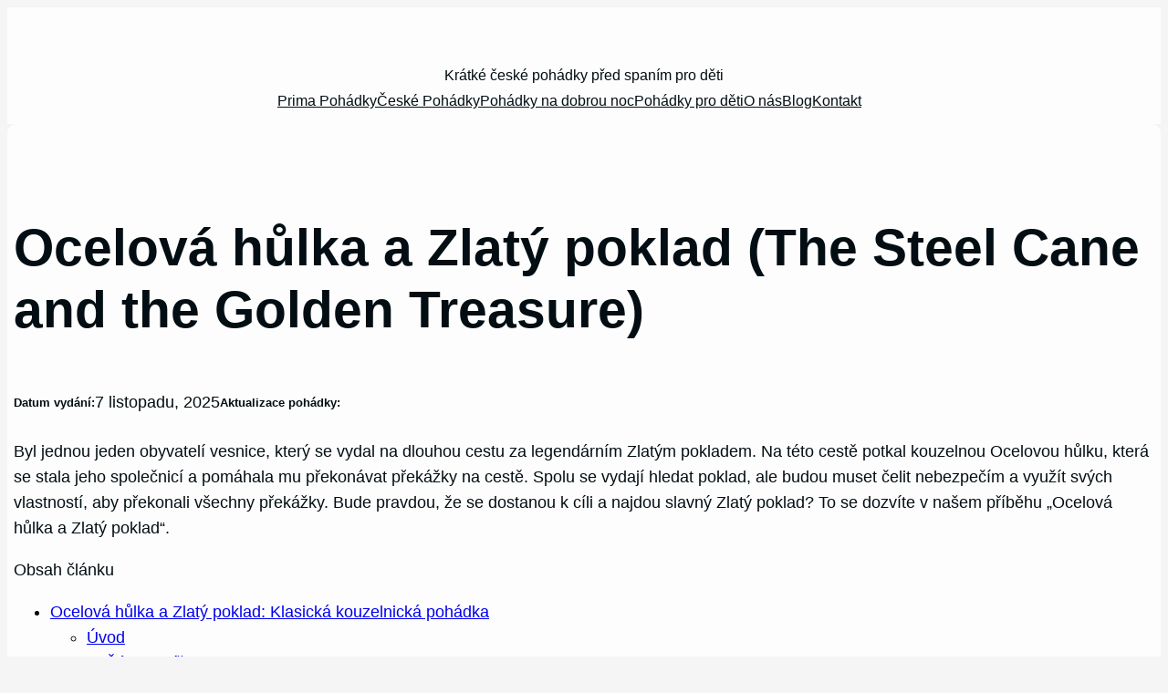

--- FILE ---
content_type: text/html; charset=utf-8
request_url: https://www.google.com/recaptcha/api2/aframe
body_size: 266
content:
<!DOCTYPE HTML><html><head><meta http-equiv="content-type" content="text/html; charset=UTF-8"></head><body><script nonce="oSMh5aZr4ciH7qhMAPwTQA">/** Anti-fraud and anti-abuse applications only. See google.com/recaptcha */ try{var clients={'sodar':'https://pagead2.googlesyndication.com/pagead/sodar?'};window.addEventListener("message",function(a){try{if(a.source===window.parent){var b=JSON.parse(a.data);var c=clients[b['id']];if(c){var d=document.createElement('img');d.src=c+b['params']+'&rc='+(localStorage.getItem("rc::a")?sessionStorage.getItem("rc::b"):"");window.document.body.appendChild(d);sessionStorage.setItem("rc::e",parseInt(sessionStorage.getItem("rc::e")||0)+1);localStorage.setItem("rc::h",'1770117252499');}}}catch(b){}});window.parent.postMessage("_grecaptcha_ready", "*");}catch(b){}</script></body></html>